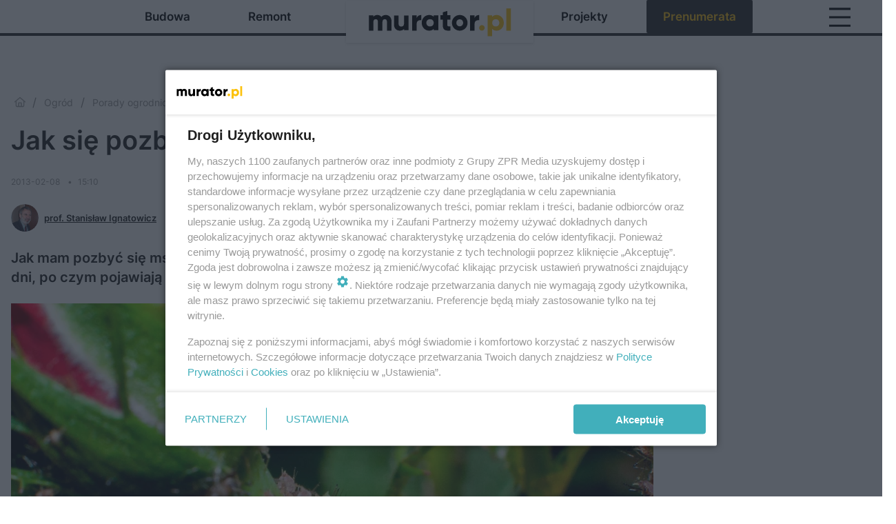

--- FILE ---
content_type: text/html; charset=utf-8
request_url: https://muratordom.pl/ogrod/porady-ogrodnicze/jak-sie-pozbyc-mszyc-aa-hFW6-5K2K-3qAb.html
body_size: 16608
content:

<!DOCTYPE html>
<html lang="pl">
    <head>
        <meta charset="utf-8">
        <meta http-equiv="X-UA-Compatible" content="IE=edge">

                

        <!-- Favicon -->
<link rel="shortcut icon" href="/favicon.ico"/>
<link rel="icon" type="image/x-icon" sizes="96x96" href="/favicon_96x96.ico" />
<link rel="icon" type="image/x-icon" sizes="192x192" href="/favicon_192x192.ico" />

<!-- Apple Touch Icon -->
<link rel="apple-touch-icon" sizes="180x180" href="/apple-touch-icon.png" />
<link rel="apple-touch-icon" sizes="192x192" href="/web-app-manifest-192x192.png" />
<link rel="apple-touch-icon" sizes="512x512" href="/web-app-manifest-512x512.png" />

        
    
<link href="/media/desktop/zpr_layouts_web/css/wide_plugins.css?__1.2812.5" rel="stylesheet" type="text/css" />



        


  <link rel="stylesheet" type="text/css" href="/topboard.css">
  <script src="/media/desktop/zpr_layouts_web/js/topboard.js?__1.2812.5" async></script>



        
        

        <!-- hook_header_css -->
        
            <!-- HTML_CODE -->
<link rel="preload" href="https://smart.idmnet.pl/consent/v3/vendor-list.json" as="fetch" crossorigin="anonymous">
<!-- RENDER_LINK -->


    <link rel="preconnect"  href="https://smart.idmnet.pl/" >

    <link rel="preconnect"  href="https://cdn.galleries.smcloud.net/" >

    <link rel="preconnect"  href="https://cdn.files.smcloud.net/" >

    <link rel="preconnect"  href="https://cdn2.pollster.pl/" >

    <link rel="preconnect"  href="//pagead2.googlesyndication.com/" >

    <link rel="preconnect"  href="//idm.hit.gemius.pl/" >

    <link rel="preconnect"  href="https://architektura.muratorplus.pl/" >

    <link rel="preconnect"  href="https://projekty.muratordom.pl/" >

    <link rel="preconnect"  href="https://miesiecznik.murator.pl/" >



<!-- RENDER_LINK -->


    <link rel="dns-prefetch"  href="https://smart.idmnet.pl/" >

    <link rel="dns-prefetch"  href="https://cdn.galleries.smcloud.net/" >

    <link rel="dns-prefetch"  href="https://cdn.files.smcloud.net/" >

    <link rel="dns-prefetch"  href="https://cdn2.pollster.pl/" >

    <link rel="dns-prefetch"  href="//pagead2.googlesyndication.com/" >

    <link rel="dns-prefetch"  href="//idm.hit.gemius.pl/" >

    <link rel="dns-prefetch"  href="https://architektura.muratorplus.pl/" >

    <link rel="dns-prefetch"  href="https://projekty.muratordom.pl/" >

    <link rel="dns-prefetch"  href="https://miesiecznik.murator.pl/" >



<!-- RENDER_CSS -->


    <link rel="stylesheet" type="text/css" href="/media/muratordom/desktop/css/styleguide_muratordom2025.css?__1.2812.5" >



        
        <!-- /hook_header_css -->

        <!--[if IE]>
        <link rel="stylesheet" type="text/css" href="/media/css/ie.css?__1.2812.5">
        <![endif]-->

        <!-- ticket112510 do przeniesienia w ramach porzadkowania analityki -->
        <script>
    class ViewSourceManager {
        constructor() {
            this.referrerUrl = document.referrer;
            this.currentDomain = window.location.hostname
            this.pageUrl = window.location.href
            this.sourceCookieName = "pageViewSource"
        }

        setCookie() {
            const sourceCookieValue = this.getSourceCookie()
            const mainDomain = this.getMainDomainName()

            if (this.sourceCookieExist(sourceCookieValue)) {
                this.updateCookie(sourceCookieValue, mainDomain)
            } else {
                const source = this.getSource()
                this.createCookie(source, mainDomain)
            }
        }

        getMainDomainName() {
            return this.currentDomain.substring(this.currentDomain.lastIndexOf(".", this.currentDomain.lastIndexOf(".") - 1) + 1);
        }

        getSourceCookie() {
            let sourceCookie = {};
            document.cookie.split(';').forEach(function(el) {
                let [key, value] = el.split('=');
                sourceCookie[key.trim()] = value;
            })
            return sourceCookie[this.sourceCookieName];
        }

        sourceCookieExist(sourceCookieValue) {
            return (typeof sourceCookieValue !== "undefined")
        }

        updateCookie(sourceCookieValue, mainDomain) {
            const reInt = /\d+/;
            let currentCount = null;
            let lastCount = sourceCookieValue.match(reInt);
            currentCount = parseInt(lastCount[0]) > 9 ? 10 : parseInt(lastCount[0]) + 1;
            console.log("lastCount: "+lastCount+"; currentCount: "+currentCount)
            let updatedSourceValue = sourceCookieValue.replace(lastCount, currentCount)
            document.cookie = `${this.sourceCookieName}=${updatedSourceValue};domain=${mainDomain};path=/`;
        }

        // order must be maintained
        getSource() {
            if (this.pageUrl.includes("utm_medium=push")) {
                return "push"
            }
            if (this.pageUrl.includes("utm_source=facebook") || this.pageUrl.includes("utm_medium=paidsocial")) {
                return "paid_facebook"
            }
            if (this.isDirect()) {
                return "direct"
            }
            if (this.referrerUrl.includes("quicksearchbox") || this.referrerUrl.includes("googleapis")) {
                return "google_discover"
            }
            if (this.referrerUrl.includes("www.google.")) {
                return "google_search"
            }
            if (this.referrerUrl.includes(".facebook.com")) {
                return "facebook"
            }
            return "other"
        }

        isDirect() {
            return (this.pageUrl === `https://www.${this.currentDomain}/` && (this.referrerUrl.includes("//www.google")) || this.referrerUrl === "")
        }

        createCookie(source, mainDomain) {
            document.cookie = `${this.sourceCookieName}=${source}_1;domain=${mainDomain};path=/`;
        }
    }

    const viewSourceManagerInstance = new ViewSourceManager()
    viewSourceManagerInstance.setCookie()
</script>

        <script>
var dataLayer = typeof dataLayer === "undefined" ? [] : dataLayer;
dataLayer.forEach((element, index) => {
    if ("objectId" in element || "objectType" in element) {
      delete dataLayer[index];
    }
  });
</script>
        <!-- hook_header_meta -->
        
            <!-- META_TITLE -->
<title>Jak się pozbyć mszyc? [Porada eksperta] - murator.pl</title>
<!-- META -->
<meta name="description" content="Jak mam pozbyć się mszyc? Kupiłam preparat Owadum - stosuję go, mszyce znikają na kilka dni, po czym pojawiają się znowu i jest ich więcej, zwłaszcza na różach....">

<!-- OPENGRAPH -->

    
        
            <link rel="preload" as="image" href="//cdn.galleries.smcloud.net/t/galleries/gf-WDNp-ro1H-W2bX_mszyce-na-rozach-jak-je-zwalczac-994x828.webp" fetchpriority="high" />
        
    

<meta name="twitter:card" content="summary"/>
<meta property="og:title" content="Jak się pozbyć mszyc? [Porada eksperta]" />
<meta property="og:url" content="https://muratordom.pl/ogrod/porady-ogrodnicze/jak-sie-pozbyc-mszyc-aa-hFW6-5K2K-3qAb.html" />
<meta property="og:type" content="Article" />

<meta property="og:image" content="https://cdn.galleries.smcloud.net/t/galleries/gf-94va-sUUV-ByYx_mszyce-na-rozach-jak-je-zwalczac-1920x1080-nocrop.jpg" />
<meta name="twitter:image" content="https://cdn.galleries.smcloud.net/t/galleries/gf-94va-sUUV-ByYx_mszyce-na-rozach-jak-je-zwalczac-1920x1080-nocrop.jpg" />

<meta property="og:description" content="Jak mam pozbyć się mszyc? Kupiłam preparat Owadum - stosuję go, mszyce znikają na kilka dni, po czym pojawiają się znowu i jest ich więcej, zwłaszcza na różach...." />
<meta name="robots" content="max-image-preview:large">
<script>
    
    var dataLayer = typeof dataLayer === "undefined" ? [] : dataLayer;
    dataLayer.push(
        {"objectId": "aa-hFW6-5K2K-3qAb", "objectType": "article", "title": "Jak si\u0119 pozby\u0107 mszyc? [Porada eksperta]", "author": "prof. Stanis\u0142aw Ignatowicz", "authorId": "at-hnYA-j7rf-8WdT", "pubdate": "2013-02-08T15:10+01:00", "createdDate": "2009-06-02T12:07+02:00", "editDate": "2024-07-11T11:28+02:00", "blockVideoOn": false, "blockGalleryOn": false, "blockQuizOn": false, "customOption": "", "zprShopping": false, "publish": true, "adult": false, "container": "pa-HQcn-vqrj-MNvA", "articleTemplate": "Domy\u015blny", "articleTags": "Stanis\u0142aw Ignatowicz", "articleBlockCount": 1, "feedCount": 2, "articleSponsor": "", "sponsorType": "Brak", "openingComponent": "zdj\u0119cia", "articleOriginalObjectId": "aa-hFW6-5K2K-3qAb", "articleContainerAdd": "", "articleSpecialMark": "", "articleBlocks": "Ekspert", "hideLeadObject": false, "textStatus": "ozo"}
    )
    
</script>
<!-- Marfeel Meta Tags -->

<meta property="mrf:tags" content="TextStatus:ozo" />
<script>
    
</script>
<script>
var dataLayer = typeof dataLayer === "undefined" ? [] : dataLayer;

dataLayer.forEach((element, index) => {
    if ("adblockStatus" in element || "section" in element) {
      delete dataLayer[index];
    }
  });

dataLayer.push({
    adblockStatus: typeof idmNetAdblockStatus === "undefined" ? "off" : "on",
    url: window.location.href,
})

dataLayer.push(
    {"domain": "muratordom.pl", "dynamic": false, "adsOffStatus": false, "isPaid": false, "section": "muratordom_porady-ogrodnicze,muratordom_ogrod,muratordom", "pageType": "article"}
)

const sourceValForPrism = typeof viewSourceManagerInstance !== "undefined" ? viewSourceManagerInstance.getSourceCookie() : null;
if (sourceValForPrism) {
  dataLayer.push({sourcePrism:sourceValForPrism});
}

</script>
        
        <!-- /hook_header_meta -->

        


        
<script>
  window._taboola_notifications = window._taboola_notifications || [];
  window._taboola_notifications.push({ swPath: '/tb_sw.js' });
</script>
<script async src="https://cdn.taboola.com/webpush/publishers/1968560/taboola-push-sdk.js"></script>


        
<!-- Google Tag Manager -->
<script>(function(w,d,s,l,i){w[l]=w[l]||[];w[l].push({'gtm.start':
new Date().getTime(),event:'gtm.js'});var f=d.getElementsByTagName(s)[0],
j=d.createElement(s),dl=l!='dataLayer'?'&l='+l:'';j.async=true;j.src=
'https://www.googletagmanager.com/gtm.js?id='+i+dl;f.parentNode.insertBefore(j,f);
})(window,document,'script','dataLayer','GTM-KWNDTHN');</script>
<!-- End Google Tag Manager -->
<script>
function ads_slot_responded(){
	dataLayer.push({event: "slot_response_received_event"})
}

function ads_slot_requested(){
	dataLayer.push({event: "slot_requested_event"})
}

function addEventListenerOnce(event, fn) {
var func = function () {
	googletag.pubads().removeEventListener(event, func);
	fn();
};
googletag.pubads().addEventListener(event, func);
}
	window.googletag = window.googletag || {cmd: []};
	googletag.cmd.push(function() {
    dataLayer.push({event: "gam_library_loaded"})
	addEventListenerOnce("slotRequested", ads_slot_requested)
	addEventListenerOnce("slotResponseReceived", ads_slot_responded)
	})
</script>



        
        
            <!-- Facebook Pixel Code -->
<script>
    !function(f,b,e,v,n,t,s)
    {if(f.fbq)return;n=f.fbq=function(){n.callMethod?
    n.callMethod.apply(n,arguments):n.queue.push(arguments)};
    if(!f._fbq)f._fbq=n;n.push=n;n.loaded=!0;n.version="2.0";
    n.queue=[];t=b.createElement(e);t.async=!0;
    t.src=v;s=b.getElementsByTagName(e)[0];
    s.parentNode.insertBefore(t,s)}(window, document,"script",
    "https://connect.facebook.net/en_US/fbevents.js");
    fbq("init", "587907341382093");
    fbq("track", "PageView");
</script>
<noscript>
    <img height="1" width="1" style="display:none"
        src="https://www.facebook.com/tr?id=587907341382093&amp;ev=PageView&amp;noscript=1"/>
</noscript>
<!-- End Facebook Pixel Code -->
        

        <!-- hook_header -->
        
            <!-- CMP -->

<script>
/*******TCF 2.0******************/
window.sas_idmnet = window.sas_idmnet || {};
window.sas_idmnet.cmd = window.sas_idmnet.cmd || [];

// Wywołanie okna z konsoli  window.__tcfapi("displayCmpModal", 2, () => {});   do wykorzystania  np. pod przyciski  na stronie  w polityce cookie.

if (!sas_idmnet.tcf2){
  sas_idmnet.tcf2 = 1;

  window.cmpConfig = {
    worker: {
      cmpID: 225,
      iabVendorUrl: "https://smart.idmnet.pl/consent/",
      googleVendorUrl: "https://smart.idmnet.pl/consent/google-vendors.json",
      locale: "pl",
    },
    ui: {
      logoUrl: "https://muratordom.pl/media/muratordom/desktop/images/logo-muratordom.svg",
      consentText: "https://smart.idmnet.pl/consent/consent-grupazpr.json",
      theme: {
        textColor: "#000",
        secondaryTextColor: "#999",
        primaryColor: "#41afbb",
      },
    },
  };
  /*********************/
  "use strict";!function(){var e=function(){var e,t="__tcfapiLocator",a=[],r=window;for(;r;){try{if(r.frames[t]){e=r;break}}catch(e){}if(r===window.top)break;r=r.parent}e||(!function e(){var a=r.document,n=!!r.frames[t];if(!n)if(a.body){var s=a.createElement("iframe");s.style.cssText="display:none",s.name=t,s.id="iframe",a.body.appendChild(s)}else setTimeout(e,5);return!n}(),r.__tcfapi=function(){for(var e,t=arguments.length,r=new Array(t),n=0;n<t;n++)r[n]=arguments[n];if(!r.length)return a;if("setGdprApplies"===r[0])r.length>3&&2===parseInt(r[1],10)&&"boolean"==typeof r[3]&&(e=r[3],"function"==typeof r[2]&&r[2]("set",!0));else if("ping"===r[0]){var s={gdprApplies:e,cmpLoaded:!1,cmpStatus:"stub"};"function"==typeof r[2]&&r[2](s)}else a.push(r)},r.addEventListener("message",function(e){var t="string"==typeof e.data,a={};try{a=t?JSON.parse(e.data):e.data}catch(e){}var r=a.__tcfapiCall;r&&window.__tcfapi(r.command,r.version,function(a,n){var s={__tcfapiReturn:{returnValue:a,success:n,callId:r.callId}};t&&(s=JSON.stringify(s)),e&&e.source&&e.source.postMessage&&e.source.postMessage(s,"*")},r.parameter)},!1))};"undefined"!=typeof module?module.exports=e:e()}();
  /*********************/
}
</script>
<script type = "text/javascript" src="https://smart.idmnet.pl/consent/cmp-widget-latest.js" charset="UTF-8" async fetchpriority="high"> </script>
<!-- ADS_HEAD -->

    <!-- SmartAdServer -->





<!-- SmartAdServer -->
 <!-- Wyłączenie ładowania zewnętrznych rzeczy -->
<script>
  var sas_idmnet = sas_idmnet || {}; sas_idmnet.cmd = sas_idmnet.cmd || [];
  var sas = sas || {}; sas.cmd = sas.cmd || [];
  var NzpPyBmOTGuZ = NzpPyBmOTGuZ || false;
</script>


<script id="gptScript" async src="https://securepubads.g.doubleclick.net/tag/js/gpt.js"></script>





  <script type="text/javascript" src="//smart.idmnet.pl/56721/smartConfig_428151.js" async fetchpriority="high"></script>



<script type="text/javascript" src="//cdn2.pollster.pl/nw.js" async></script>

  <script type="text/javascript" src="//smart.idmnet.pl/prebidBoilerplate.js" async fetchpriority="high"></script>

<!-- /SmartAdServer -->
  
  <script type="text/javascript">
    var wbtg_value = 'cat=ogrod;subc=porady-ogrodnicze;art=aa-hFW6-5K2K-3qAb';
    const sourceValForGAM = typeof viewSourceManagerInstance !== "undefined" ? viewSourceManagerInstance.getSourceCookie() : null;
    wbtg_value = sourceValForGAM ? `${wbtg_value};source=${sourceValForGAM}` : wbtg_value;
  </script>
  



    <!-- InStream -->








    <!-- InVideoGam -->


    <!-- ToWideo -->

<!-- end ToWideo -->


    <!-- FloorAd -->


    <!-- InAudio -->








    <!-- InAudioStreamGam -->

<link rel="stylesheet" type="text/css" href="/media/desktop/zpr_ads_web/css/videojs.ima.turbo.css?__1.2812.5">




<!-- CANONICAL -->

<link rel="canonical" href="https://muratordom.pl/ogrod/porady-ogrodnicze/jak-sie-pozbyc-mszyc-aa-hFW6-5K2K-3qAb.html" />

<!-- HTML_CODE -->
<script type="text/javascript">!(function(q,_name){q[_name]=q[_name]||function k(){(k.q=k.q||[]).push(arguments)},q[_name].v=q[_name].v||2,q[_name].s="1";!(function(q,k,F,H){function m(F,H){try{m=q.localStorage,(F=JSON.parse(m[decodeURI(decodeURI("%256%37%65%74%25%349t%2565%6d"))]("_aQS02ODNGMDBCMDBBNzMzMDRFODdEMDZDN0YtMw")).lgk||[])&&(H=q[k].pubads())&&F.forEach((function(q){q&&q[0]&&H.setTargeting(q[0],q[1]||"")}))}catch(N){}var m}try{(H=q[k]=q[k]||{}).cmd=H.cmd||[],typeof H.pubads===F?m():typeof H.cmd.unshift===F?H.cmd.unshift(m):H.cmd.push(m)}catch(N){}})(window,decodeURI(decodeURI("%67oo%67l%65t%61%25%36%37")),"function");;})(window,decodeURI(decodeURI("a%64%6d%25%369%72%25%361l")));!(function(q,k,F,H){F=q.createElement(k),q=q.getElementsByTagName(k)[0],F.async=1,F.src="https://urbanlaurel.com/assets/js/k3msjrqhm8yg-prod.js",(H=0)&&H(F),q.parentNode.insertBefore(F,q)})(document,"script");</script>
        
        <!-- /hook_header -->
        <!-- hook_header_extended -->
        
            <script {&#x27;container_id&#x27;: &#x27;taboola-below-article-thumbnails&#x27;, &#x27;container_type&#x27;: &#x27;article&#x27;, &#x27;placement_name&#x27;: &#x27;Below Article Thumbnails&#x27;, &#x27;publisher_id&#x27;: &#x27;timezpr-muratordom&#x27;} type="text/javascript">
    window._taboola = window._taboola || [];
    _taboola.push({article:'auto'});
    !function (e, f, u, i) {
      if (!document.getElementById(i)){
        e.async = 1;
        e.src = u;
        e.id = i;
        f.parentNode.insertBefore(e, f);
      }
    }(document.createElement('script'),
    document.getElementsByTagName('script')[0],
    '//cdn.taboola.com/libtrc/timezpr-muratordom/loader.js',
    'tb_loader_script');
    if(window.performance && typeof window.performance.mark == 'function')
      {window.performance.mark('tbl_ic');}
</script>

        
        <!-- /hook_header_extended -->

        

        <!-- marfeel-static -->
<script type="text/javascript">
!function(){"use strict";function e(e){var t=!(arguments.length>1&&void 0!==arguments[1])||arguments[1],c=document.createElement("script");c.src=e,t?c.type="module":(c.async=!0,c.type="text/javascript",c.setAttribute("nomodule",""));var n=document.getElementsByTagName("script")[0];n.parentNode.insertBefore(c,n)}!function(t,c){!function(t,c,n){var a,o,r;n.accountId=c,null!==(a=t.marfeel)&&void 0!==a||(t.marfeel={}),null!==(o=(r=t.marfeel).cmd)&&void 0!==o||(r.cmd=[]),t.marfeel.config=n;var i="https://sdk.mrf.io/statics";e("".concat(i,"/marfeel-sdk.js?id=").concat(c),!0),e("".concat(i,"/marfeel-sdk.es5.js?id=").concat(c),!1)}(t,c,arguments.length>2&&void 0!==arguments[2]?arguments[2]:{})}(window,2716,{} /* Config */)}();
const isMarfeelInitialized = true;
</script>


        <!-- no-3411 -->
    </head>

    <body class="article-layout wide ">
        
<!-- Google Tag Manager (noscript) -->
<noscript><iframe src="https://www.googletagmanager.com/ns.html?id=GTM-KWNDTHN"
height="0" width="0" style="display:none;visibility:hidden"></iframe></noscript>
<!-- End Google Tag Manager (noscript) -->



        <div class="dummy_header" style="display: none;"></div>

        
            <div id='hook_body_start'><!-- ADS adblock -->

</div>
        

        <!-- stylebook topboard -->
        <section>
            <div class="zpr_box_topboard muratordom-pl_topboard" id="hook_box_topboard">
                <!-- hook_box_topboard -->
                
                    <!-- ADS top_0 -->

    <!-- SmartAdServer -->











<div id="top_0" class="zpr_top_0">
    
        <script type="text/javascript">
        try {
            sas_idmnet.cmd.push(function(){ sas_idmnet.release("top_0"); });
        } catch (ReferenceError) {console.log('Reklamy są wyłączone.');}
        </script>
    
</div>




<!-- ADS m_top_0 -->


                
                <!-- /hook_box_topboard -->
            </div>
        </section>
        <!--- / stylebook topboard -->

        <!-- gl_plugin header -->
        <header class="gl_plugin header">
            <!-- hook_top -->
            
                <div id='hook_top'>



<div class="header-bar-wrapper">
    <div class="header-bar">
        
        <div class="header-bar__logo">
        <a href="/" >
            <img rel="preload" src="/media/muratordom/desktop/images/muratordom-logo2025.svg" alt="Murator"
             width="353" 
             height="76" 
            >
        </a>
        </div>
        
        
        <div class="bottom-tap-bar">
            <div class="bottom-tap-bar-wrapper">
                
                <a href="https://muratordom.pl/budowa/" title="Budowa"  >
                    <div class="bottom-tap-bar-item construction">
                        <div class="bottom-tap-bar-item__icon">
                            <img width="34" height="34" src="/media/muratordom/desktop/images/tapbar-trowel-bricks.svg" alt="Budowa">
                        </div>
                        <div class="bottom-tap-bar-item__text">
                            <span>Budowa</span>
                        </div>
                    </div>
                </a>
                
                <a href="https://muratordom.pl/remont-domu/" title="Remont"  >
                    <div class="bottom-tap-bar-item renovation">
                        <div class="bottom-tap-bar-item__icon">
                            <img width="34" height="34" src="/media/muratordom/desktop/images/tapbar-paint-roller.svg" alt="Remont">
                        </div>
                        <div class="bottom-tap-bar-item__text">
                            <span>Remont</span>
                        </div>
                    </div>
                </a>
                
                <a href="https://projekty.muratordom.pl" title="Projekty"  >
                    <div class="bottom-tap-bar-item interiors">
                        <div class="bottom-tap-bar-item__icon">
                            <img width="34" height="34" src="/media/muratordom/desktop/images/home.svg" alt="Projekty">
                        </div>
                        <div class="bottom-tap-bar-item__text">
                            <span>Projekty</span>
                        </div>
                    </div>
                </a>
                
                <a href="https://prenumerata.murator.pl/online-druk/" title="Prenumerata"  >
                    <div class="bottom-tap-bar-item prenumerata">
                        <div class="bottom-tap-bar-item__icon">
                            <img width="34" height="34" src="/media/muratordom/desktop/images/tapbar-shopping-cart.svg" alt="Prenumerata">
                        </div>
                        <div class="bottom-tap-bar-item__text">
                            <span>Prenumerata</span>
                        </div>
                    </div>
                </a>
                
                <div class="bottom-tap-bar-item dots">
                    <div class="bottom-tap-bar-item__dots">
                        ...
                    </div>
                </div>
            </div>
        </div>
        
    </div>
</div>
<div class="bottom-tap-menu hide">
    <ul>
    
        <li>
            <a href="https://muratordom.pl/grupa-murator/" >Grupa Murator</a>
            
        </li>
    
        <li>
            <a href="https://poradniki.murator.pl/" >Poradniki</a>
            
        </li>
    
        <li>
            <a href="https://muratordom.pl/ludzie-i-firmy/" >Ludzie i firmy</a>
            
        </li>
    
        <li>
            <a href="https://muratordom.pl/przed-budowa/" >Przed budową</a>
            
            <ul class="subnav cat-przed-budowa">
            
                
                    <li>
                        <a href="https://muratordom.pl/przed-budowa/dzialka/">Działka</a>
                    </li>
                
            
                
                    <li>
                        <a href="https://muratordom.pl/przed-budowa/wybor-projektu/">Wybór projektu</a>
                    </li>
                
            
                
                    <li>
                        <a href="https://muratordom.pl/przed-budowa/organizacja-budowy/">Organizacja budowy</a>
                    </li>
                
            
                
                    <li>
                        <a href="https://muratordom.pl/przed-budowa/z-doswiadczen-budujacych/">Z doświadczeń budujących</a>
                    </li>
                
            
                
                    <li>
                        <a href="https://muratordom.pl/przed-budowa/prezentacje-domow/">Prezentacje domów</a>
                    </li>
                
            
            </ul>
        
        </li>
    
        <li>
            <a href="https://muratordom.pl/budowa/" >Budowa</a>
            
            <ul class="subnav cat-budowa">
            
                
                    <li>
                        <a href="https://muratordom.pl/budowa/fundamenty/">Fundamenty</a>
                    </li>
                
            
                
                    <li>
                        <a href="https://muratordom.pl/budowa/piwnica/">Piwnica</a>
                    </li>
                
            
                
                    <li>
                        <a href="https://muratordom.pl/budowa/sciany-murowane/">Ściany murowane</a>
                    </li>
                
            
                
                    <li>
                        <a href="https://muratordom.pl/budowa/kominy/">Kominy</a>
                    </li>
                
            
                
                    <li>
                        <a href="https://muratordom.pl/budowa/stropy-balkony-schody/">Stropy, balkony, schody</a>
                    </li>
                
            
                
                    <li>
                        <a href="https://muratordom.pl/budowa/dach/">Dach</a>
                    </li>
                
            
                
                    <li>
                        <a href="https://muratordom.pl/budowa/okna/">Okna</a>
                    </li>
                
            
                
                    <li>
                        <a href="https://muratordom.pl/budowa/drzwi/">Drzwi</a>
                    </li>
                
            
                
                    <li>
                        <a href="https://muratordom.pl/budowa/garaz/">Garaż</a>
                    </li>
                
            
                
                    <li>
                        <a href="https://muratordom.pl/budowa/dom-energooszczedny/">Dom energooszczędny</a>
                    </li>
                
            
                
                    <li>
                        <a href="https://muratordom.pl/budowa/domy-drewniane/">Domy drewniane</a>
                    </li>
                
            
                
                    <li>
                        <a href="https://muratordom.pl/budowa/inne-technologie-budowlane/">Inne technologie budowlane</a>
                    </li>
                
            
                
                    <li>
                        <a href="https://muratordom.pl/budowa/elewacja/">Elewacja</a>
                    </li>
                
            
            </ul>
        
        </li>
    
        <li>
            <a href="https://muratordom.pl/instalacje/" >Instalacje</a>
            
            <ul class="subnav cat-instalacje">
            
                
                    <li>
                        <a href="https://muratordom.pl/instalacje/ogrzewanie-domu/">Ogrzewanie domu</a>
                    </li>
                
            
                
                    <li>
                        <a href="https://muratordom.pl/instalacje/ogrzewanie-paliwami-stalymi/">Ogrzewanie paliwami stałymi</a>
                    </li>
                
            
                
                    <li>
                        <a href="https://muratordom.pl/instalacje/ogrzewanie-gazowe/">Ogrzewanie gazowe</a>
                    </li>
                
            
                
                    <li>
                        <a href="https://muratordom.pl/instalacje/ogrzewanie-elektryczne/">Ogrzewanie elektryczne</a>
                    </li>
                
            
                
                    <li>
                        <a href="https://muratordom.pl/instalacje/ogrzewanie-olejowe/">Ogrzewanie olejowe</a>
                    </li>
                
            
                
                    <li>
                        <a href="https://muratordom.pl/instalacje/ogrzewanie-podlogowe/">Ogrzewanie podłogowe</a>
                    </li>
                
            
                
                    <li>
                        <a href="https://muratordom.pl/instalacje/kominki/">Kominki</a>
                    </li>
                
            
                
                    <li>
                        <a href="https://muratordom.pl/instalacje/kolektory-sloneczne/">Kolektory słoneczne</a>
                    </li>
                
            
                
                    <li>
                        <a href="https://muratordom.pl/instalacje/pompy-ciepla/">Pompy ciepła</a>
                    </li>
                
            
                
                    <li>
                        <a href="https://muratordom.pl/instalacje/fotowoltaika/">Fotowoltaika</a>
                    </li>
                
            
                
                    <li>
                        <a href="https://muratordom.pl/instalacje/instalacja-grzewcza/">Instalacja grzewcza</a>
                    </li>
                
            
                
                    <li>
                        <a href="https://muratordom.pl/instalacje/instalacja-elektryczna/">Instalacja elektryczna</a>
                    </li>
                
            
                
                    <li>
                        <a href="https://muratordom.pl/instalacje/wentylacja-i-klimatyzacja/">Wentylacja i klimatyzacja</a>
                    </li>
                
            
                
                    <li>
                        <a href="https://muratordom.pl/instalacje/instalacja-wodna/">Instalacja wodna</a>
                    </li>
                
            
                
                    <li>
                        <a href="https://muratordom.pl/instalacje/instalacja-kanalizacyjna/">Instalacja kanalizacyjna</a>
                    </li>
                
            
                
                    <li>
                        <a href="https://muratordom.pl/instalacje/inteligentny-dom/">Inteligentny dom</a>
                    </li>
                
            
                
                    <li>
                        <a href="https://muratordom.pl/instalacje/inne-instalacje/">Inne instalacje</a>
                    </li>
                
            
                
                    <li>
                        <a href="https://muratordom.pl/instalacje/przylacza/">Przyłącza</a>
                    </li>
                
            
            </ul>
        
        </li>
    
        <li>
            <a href="https://muratordom.pl/remont-domu/" >Remont</a>
            
            <ul class="subnav cat-remont">
            
                
                    <li>
                        <a href="https://muratordom.pl/remont-domu/termomodernizacja/">Termomodernizacja</a>
                    </li>
                
            
                
                    <li>
                        <a href="https://muratordom.pl/remont-domu/remonty-dachu/">Remonty dachu</a>
                    </li>
                
            
                
                    <li>
                        <a href="https://muratordom.pl/remont-domu/remonty-elewacji/">Remonty elewacji</a>
                    </li>
                
            
                
                    <li>
                        <a href="https://muratordom.pl/remont-domu/remonty-instalacji/">Remonty instalacji</a>
                    </li>
                
            
                
                    <li>
                        <a href="https://muratordom.pl/remont-domu/problemy-z-wilgocia-i-zagrzybieniem/">Problemy z wilgocią i zagrzybieniem</a>
                    </li>
                
            
                
                    <li>
                        <a href="https://muratordom.pl/remont-domu/odnawianie-wnetrz/">Odnawianie wnętrz</a>
                    </li>
                
            
                
                    <li>
                        <a href="https://muratordom.pl/remont-domu/sprzet-i-narzedzia/">Sprzęt i narzędzia</a>
                    </li>
                
            
                
                    <li>
                        <a href="https://muratordom.pl/remont-domu/eksploatacja-domu/">Eksploatacja domu</a>
                    </li>
                
            
                
                    <li>
                        <a href="https://muratordom.pl/remont-domu/przebudowa/">Przebudowa</a>
                    </li>
                
            
            </ul>
        
        </li>
    
        <li>
            <a href="https://muratordom.pl/wnetrza/" >Wnętrza</a>
            
            <ul class="subnav cat-wnetrza">
            
                
                    <li>
                        <a href="https://muratordom.pl/wnetrza/projekty-i-aranzacje/">Projekty i aranżacje</a>
                    </li>
                
            
                
                    <li>
                        <a href="https://muratordom.pl/wnetrza/prace-wykonczeniowe/">Prace wykończeniowe</a>
                    </li>
                
            
                
                    <li>
                        <a href="https://muratordom.pl/wnetrza/dekoracje/">Dekoracje</a>
                    </li>
                
            
                
                    <li>
                        <a href="https://muratordom.pl/wnetrza/salon/">Salon</a>
                    </li>
                
            
                
                    <li>
                        <a href="https://muratordom.pl/wnetrza/kuchnia/">Kuchnia</a>
                    </li>
                
            
                
                    <li>
                        <a href="https://muratordom.pl/wnetrza/lazienka/">Łazienka</a>
                    </li>
                
            
                
                    <li>
                        <a href="https://muratordom.pl/wnetrza/sypialnia/">Sypialnia</a>
                    </li>
                
            
                
                    <li>
                        <a href="https://muratordom.pl/wnetrza/pokoj-dzieciecy/">Pokój dziecięcy</a>
                    </li>
                
            
                
                    <li>
                        <a href="https://muratordom.pl/wnetrza/inne-pomieszczenia/">Inne pomieszczenia</a>
                    </li>
                
            
                
                    <li>
                        <a href="https://muratordom.pl/wnetrza/poddasze/">Poddasze</a>
                    </li>
                
            
            </ul>
        
        </li>
    
        <li>
            <a href="https://muratordom.pl/ogrod/" >Ogród</a>
            
            <ul class="subnav cat-ogrod">
            
                
                    <li>
                        <a href="https://muratordom.pl/ogrod/aranzacja-ogrodu/">Aranżacja ogrodu</a>
                    </li>
                
            
                
                    <li>
                        <a href="https://muratordom.pl/ogrod/nawierzchnie/">Nawierzchnie</a>
                    </li>
                
            
                
                    <li>
                        <a href="https://muratordom.pl/ogrod/ogrodzenia/">Ogrodzenia</a>
                    </li>
                
            
                
                    <li>
                        <a href="https://muratordom.pl/ogrod/wiaty-i-altany/">Wiaty i altany</a>
                    </li>
                
            
                
                    <li>
                        <a href="https://muratordom.pl/ogrod/ogrody-zimowe/">Ogrody zimowe</a>
                    </li>
                
            
                
                    <li>
                        <a href="https://muratordom.pl/ogrod/rosliny/">Rośliny</a>
                    </li>
                
            
                
                    <li>
                        <a href="https://muratordom.pl/ogrod/narzedzia-ogrodnicze/">Narzędzia ogrodnicze</a>
                    </li>
                
            
                
                    <li>
                        <a href="https://muratordom.pl/ogrod/pielegnacja-roslin/">Pielęgnacja roślin</a>
                    </li>
                
            
                
                    <li>
                        <a href="https://muratordom.pl/ogrod/eko-ogrod/">Eko ogród</a>
                    </li>
                
            
                
                    <li>
                        <a href="https://muratordom.pl/ogrod/tarasy/">Tarasy</a>
                    </li>
                
            
                
                    <li>
                        <a href="https://muratordom.pl/ogrod/wyposazenie-ogrodu/">Wyposażenie ogrodu</a>
                    </li>
                
            
                
                    <li>
                        <a href="https://muratordom.pl/ogrod/porady-ogrodnicze/">Porady ogrodnicze</a>
                    </li>
                
            
            </ul>
        
        </li>
    
        <li>
            <a href="https://muratordom.pl/prawo/" >Prawo</a>
            
            <ul class="subnav cat-prawo">
            
                
                    <li>
                        <a href="https://muratordom.pl/prawo/formalnosci-budowlane/">Formalności budowlane</a>
                    </li>
                
            
                
                    <li>
                        <a href="https://muratordom.pl/prawo/finanse/">Finanse</a>
                    </li>
                
            
                
                    <li>
                        <a href="https://muratordom.pl/prawo/porady-prawne/">Porady prawne</a>
                    </li>
                
            
            </ul>
        
        </li>
    
        <li>
            <a href="https://forum.muratordom.pl" >Forum</a>
            
        </li>
    
        <li>
            <a href="https://miesiecznik.murator.pl/#utm_source=muratordom.pl&amp;utm_medium=link%20w%20menu&amp;utm_campaign=Murator%20Cyfrowy%20w%20menu%20Muratordom" >Miesięcznik</a>
            
        </li>
    
        <li>
            <a href="https://projekty.muratordom.pl/?utm_campaign=wspolpraca&amp;utm_source=murator.pl&amp;utm_medium=link_menu" >Projekty</a>
            
        </li>
    
        <li>
            <a href="/murator-remontuje/" >Murator Remontuje</a>
            
        </li>
    
        <li>
            <a href="/murator-ogroduje/" >Murator Ogroduje</a>
            
        </li>
    
    </ul>
</div></div>
            
            <!-- /hook_top -->
        </header>

        <section class="main__section">
            <!-- zpr_screening -->
            <div class="zpr_screening">
                <section>
                    <!-- zpr_combo -->
                    <div class="zpr_combo">
                        
                        <!-- zpr_top1 -->
                        <div class="zpr_box_top1" id="hook_box_top1">
                            <!-- hook_box_top1 -->
                            
                               <!-- ADS top_1 -->

    <!-- SmartAdServer -->











<div id="top_1" class="zpr_top_1">
    
        <script type="text/javascript">
        try {
            sas_idmnet.cmd.push(function(){ sas_idmnet.release("top_1"); });
        } catch (ReferenceError) {console.log('Reklamy są wyłączone.');}
        </script>
    
</div>





                            
                            <!-- /hook_box_top1 -->
                        </div>
                        <!-- /zpr_top1 -->
                        

                        <!-- zpr_sky -->
                        <div class="zpr_skyscrapper">
                            <div class="zpr_box_sky" id="hook_box_sky">
                                <!-- hook_box_sky -->
                                
                                    
                                
                                <!-- /hook_box_sky -->
                            </div>
                         </div>
                        <!-- /zpr_sky -->
                    </div>
                    <!-- /zpr_combo -->
                </section>

                <section>
                    <!-- gl_wrapper -->
                    <div class="gl_wrapper">

                        

                        <!-- hook_pre_content -->
                        
                            
                        
                        <!-- /hook_pre_content -->

                        
                        <!-- row -->
                        <div class="row">
                            <!-- col-8 -->
                            <div class="col col-8">
                                <div class="main-content">
                                    <!-- hook_content -->
                                    
                                        <div id='hook_content'><!-- BREADCRUMB_V2 -->
<section>
    <nav class="row">
        <ol class="breadcrumb_v2">
            <li class="breadcrumb_v2-item"><a href="/">Murator.pl</a></li>
            
                
                    <li class="breadcrumb_v2-item"><a href="/ogrod/">Ogród</a></li>
                
            
                
                    <li class="breadcrumb_v2-item"><a href="/ogrod/porady-ogrodnicze/">Porady ogrodnicze</a></li>
                
            
                
                    <li class="breadcrumb_v2-item">Jak się pozbyć mszyc? [Porada eksperta]</li>
                
            
        </ol>
    </nav>
</section>
<script type="application/ld+json">
    {
        "@context": "https://schema.org",
        "@type": "BreadcrumbList",
        "itemListElement": [
        
            {"@type": "ListItem",
                "position": 1,
                "name": "Murator.pl",
                "item": "https://muratordom.pl/"
            },
        
        
            {"@type": "ListItem",
             "position": 2,
             "name": "Ogród",
             "item": "https://muratordom.pl/ogrod/"
            },
        
            {"@type": "ListItem",
             "position": 3,
             "name": "Porady ogrodnicze",
             "item": "https://muratordom.pl/ogrod/porady-ogrodnicze/"
            },
        
            {"@type": "ListItem",
             "position": 4,
             "name": "Jak się pozbyć mszyc? [Porada eksperta]",
             "item": "https://muratordom.pl/ogrod/porady-ogrodnicze/jak-sie-pozbyc-mszyc-aa-hFW6-5K2K-3qAb.html"
            }
        
        ]
    }
</script>

<!-- RICH_SNIPPET -->

<script type="application/ld+json">
{
    "@context": "http://schema.org",
    "headline": "Jak się pozbyć mszyc? [Porada eksperta]",
    "image": {
        "@type": "ImageObject",
        "url": "//cdn.galleries.smcloud.net/t/galleries/gf-94va-sUUV-ByYx_mszyce-na-rozach-jak-je-zwalczac-1920x1080-nocrop.jpg",
        "width": 1920,
        "height": 1275
    },
    "author": [
        {"@type": "Person", "name": "prof. Stanisław Ignatowicz", "url": "//muratordom.pl/autor/prof-stanislaw-ignatowicz-at-hnYA-j7rf-8WdT/"}
    ],
    "datePublished": "2013-02-08T15:10:23+01:00",
    "dateModified": "2024-07-11T11:28:25+02:00",
    "publisher": {
        "@type": "Organization",
        "name": "Murator.pl",
        "logo": {
            "@type": "ImageObject",
            "url": "https://muratordom.pl/media/muratordom/desktop/images/logo-muratordom.svg?c",
            "height": "52",
            "width": "262"
        }
    },
    "description": "Jak mam pozbyć się mszyc? Kupiłam preparat Owadum - stosuję go, mszyce znikają na kilka dni, po czym pojawiają się znowu i jest ich więcej, zwłaszcza na różach. Proszę o radę.",
    "mainEntityOfPage": "https://muratordom.pl/ogrod/porady-ogrodnicze/jak-sie-pozbyc-mszyc-aa-hFW6-5K2K-3qAb.html",
    "sameAs": [
        
        "https://pl.wikipedia.org/wiki/Murator",
        
        "https://www.facebook.com/magazyn.murator/"
        
    ],
    
    
    
    
    
    
    
    "about": [
        {"@type": "Thing", "name": "Stanisław Ignatowicz"}
    ],
    "@type": "Article"
}
</script>
<!-- WIDE_ARTICLE_VIEW_LEAD_FIRST -->









<!--lewa kolumna-->
<div class="gl_plugin article">
    <article article_uid="aa-hFW6-5K2K-3qAb" page_uid="pa-HQcn-vqrj-MNvA" class=" article__wide" data-video-position="20" data-dynamic="False" exclude_zpr_shopping="False">

       
       

       

    <!--tytul-->
    <div class="title">
        <h1>Jak się pozbyć mszyc? [Porada eksperta]</h1>
    </div>
    <!--/tytul-->

    <!--social+autor-->
    <div class="neck display-flex">
        <!--autor-->
        <div class="autor flex display-flex items-spaced-between">
            <!--authors-top-->
            
                




	<div class="article_authors_with_thumbnail">
	    
		
		    <div class="article_author">
		        
		            <a href="https://muratordom.pl/autor/prof-stanislaw-ignatowicz-at-hnYA-j7rf-8WdT/">
		                <div class="article__author__croppimg">
		                    <img src="https://cdn.authors.smcloud.net/t/authors/gf-6r2A-wrLM-51rB_stanislaw-ignatowicz_at-hnYA-j7rf-8WdT_148x196.jpeg" alt="prof. Stanisław Ignatowicz" />
		                </div>
		            </a>
		        
				
		        <span class="h3">
		            <a href="https://muratordom.pl/autor/prof-stanislaw-ignatowicz-at-hnYA-j7rf-8WdT/">prof. Stanisław Ignatowicz</a>
		        </span>
		    </div>
		
	    
	</div>




            
            <!--/authors-top-->

            
            <span id="timezone" title="Europe/Warsaw" class="">
                <span class="h3 pub_time_date" >2013-02-08</span>
                <span class="h3 pub_time_hours_minutes">15:10</span>
            </span>
            

            
        </div>

        
        <!--Comments-buttons-top-->
        <div class="comments__hookTop"></div>
        <!--/Comments-buttons-top-->
        

        
            
<!-- SHARE_BUTTONS -->

<div class="share-buttons-wrapper">
    <span class="share-label">Czy ten artykuł był ciekawy? Podziel się nim!</span>
    <div class="share-buttons">
        <a rel="nofollow" class="fb-button" href="https://www.facebook.com/sharer/sharer.php?u=https://muratordom.pl/ogrod/porady-ogrodnicze/jak-sie-pozbyc-mszyc-aa-hFW6-5K2K-3qAb.html%23source%3Dfb" target="_blank"></a>
        <a rel="nofollow" class="tt-button" href="https://www.twitter.com/share?url=https://muratordom.pl/ogrod/porady-ogrodnicze/jak-sie-pozbyc-mszyc-aa-hFW6-5K2K-3qAb.html%23source%3Dtt" target="_blank"></a>
        <a rel="nofollow" class="mail-button" href="/cdn-cgi/l/email-protection#[base64]" target="_blank"></a>
    </div>
</div>

        
        <!--/autor-->
    </div>
    <!--/social+autor-->

    <!--lead-->
        <p class="lead">Jak mam pozbyć się mszyc? Kupiłam preparat Owadum - stosuję go, mszyce znikają na kilka dni, po czym pojawiają się znowu i jest ich więcej, zwłaszcza na różach. Proszę o radę.</p>
    <!--/lead-->

     <!-- plugin-lead-photo-top -->
    <div id="lead_object">
        

        
            
                <!-- gl_plugin photo -->
                
<!-- $Source$ -->
<!-- zdjęcie webp w artykule -->
<div class="single-photo hero with-frames ">
    
      <figure>
          
              <div>
                  <picture>
                   
                      
                        <source srcset="https://cdn.galleries.smcloud.net/t/galleries/gf-Vz7G-u3zb-ZwbG_mszyce-na-rozach-jak-je-zwalczac-1280x1067.webp 1280w" type="image/webp" media="(min-width: 1280px)" sizes="1280px"/>
                      
                        <source srcset="https://cdn.galleries.smcloud.net/t/galleries/gf-WDNp-ro1H-W2bX_mszyce-na-rozach-jak-je-zwalczac-994x828.webp 994w" type="image/webp" media="(max-width: 1279px)" sizes="1279px"/>
                      
                        <source srcset="https://cdn.galleries.smcloud.net/t/galleries/gf-PHuL-gQcD-axCL_mszyce-na-rozach-jak-je-zwalczac-576x480.webp 576w" type="image/webp" media="(max-width: 576px)" sizes="576px"/>
                      
                        <source srcset="https://cdn.galleries.smcloud.net/t/galleries/gf-o1TK-qCEn-Wzuj_mszyce-na-rozach-jak-je-zwalczac-300x250.webp 300w" type="image/webp" media="(max-width: 300px)" sizes="300px"/>
                      
                      
                    <img src="https://cdn.galleries.smcloud.net/t/galleries/gf-zUH4-mxuU-Aec8_mszyce-na-rozach-jak-je-zwalczac-994x828.jpg" srcset="https://cdn.galleries.smcloud.net/t/galleries/gf-zUH4-mxuU-Aec8_mszyce-na-rozach-jak-je-zwalczac-994x828.jpg" alt="Mszyce na różach: jak je zwalczać?" data-link="https://cdn.galleries.smcloud.net/t/galleries/gf-zUH4-mxuU-Aec8_mszyce-na-rozach-jak-je-zwalczac-994x828.jpg" width="994" height="828"/>
                  </picture>
              </div>
          
          
            <div class="element__info"><p class="media__info">i</p></div>
            <figcaption class="h5">
                <span class="author">Autor: Vysochynska/ Getty Images</span>
                
                
            </figcaption>
          
      </figure>
    
</div>
<!-- zdjęcie webp w artykule -->
<!-- /$Source$ -->
                <!--/gl_plugin photo -->
            
        
    </div>
    <!-- /plugin-lead-photo-top -->



       
        
        
        
        

        

        
        

        


        


        
            <script data-cfasync="false" src="/cdn-cgi/scripts/5c5dd728/cloudflare-static/email-decode.min.js"></script><script>inside1ArticleB = "\u003C!\u002D\u002D ADS inside_1_article_B \u002D\u002D\u003E\u000A\u000A    \u003C!\u002D\u002D SmartAdServer \u002D\u002D\u003E\u000A\u000A\u000A\u000A\u000A\u000A\u000A\u000A\u000A\u000A\u000A\u000A\u003Cdiv id\u003D\u0022inside_1_article_B\u0022 class\u003D\u0022zpr_inside_1_article_B\u0022\u003E\u000A    \u000A        \u003Cscript type\u003D\u0022text/javascript\u0022\u003E\u000A        try {\u000A            sas_idmnet.cmd.push(function(){ sas_idmnet.release(\u0022inside_1_article_B\u0022)\u003B })\u003B\u000A        } catch (ReferenceError) {console.log(\u0027Reklamy są wyłączone.\u0027)\u003B}\u000A        \u003C/script\u003E\u000A    \u000A\u003C/div\u003E\u000A\u000A\u000A\u000A\u000A";</script>
        

        

        
<div class="one_column_article__container">
        
        <div class="block_list__container">
            
                <!-- ARTICLE_BLOCK_EXPERT -->



<!-- $Source$ -->
<div class="expert-block ekspert__block--v2 display-flex  items-spaced-between">
    
    <div class="expert__main">
        
            <div class="expert-images">
                <!-- zdjecie eskeprta -->
                
<!-- $Source$ -->
    <img loading="lazy" src="https://cdn.galleries.smcloud.net/t/galleries/gf-8i3W-6pVz-hK7A_stanislaw-ignatowicz-664x0-nocrop.jpg"  alt="Stanisław Ignatowicz" data-link="https://cdn.galleries.smcloud.net/t/galleries/gf-8i3W-6pVz-hK7A_stanislaw-ignatowicz-664x0-nocrop.jpg" width="320" height="424"/>
<!-- /$Source$ -->

                <!-- / zdjecie eksperta -->
            </div>
        
        <div class="expert-description display-flex items-spaced-between">
            
                <div class="expert-name">
                    <!-- imie i nazwisko eksperta -->
                    <div class="expert__nameText">Radzi: Stanisław Ignatowicz</div>
                    <!-- / imie i nazwisko eksperta -->
                </div>
            
            
                <div class="expert-text">
                    <!-- wypowiedz/opis eksperta -->
                    <p>Od 1974 r. pracuje w Katedrze Entomologii Stosowanej SGGW i zajmuje się szkodnikami, ich życiem i metodami zwalczania. Preferuje metody biologiczne, mechaniczne, fizyczne, biotechniczne, a stosowanie chemicznych środków ochrony roślin uważa za ostateczność w najbliższym otoczeniu człowieka.</p>
                    <!-- / wypowiedz/opis eksperta -->
                </div>
            
        </div>
        
            <div class="expert-text expert__text--other">
                <!-- dodatkowy tekst w bloczku eksperta -->
                <p><strong>Mszyce </strong>mają w ciągu sezonu wegetacyjnego kilkanaście pokoleń. Teraz są w kolonii tylko samice, które rodzą po 50-60 osobników potomnych. W sezonie od pary mszyc powstaje 1 560 000 000 000 000 000 000 000 potomnych mszyc. Jak widać, ich zdolność do rozmnażania się jest wprost nieograniczona. Jeśli wykonując zabieg przeoczymy pojedyncze mszyce, a stosowany środek ich nie dosięgnie, to każda z tych mszyc urodzi 50-60 potomnych osobników, a te po 2-3 tygodniach urodzą 50-60 mszyc... Tym należy tłumaczyć nieskuteczny zabieg wykonany środkami chemicznymi. Zalecam, aby zabieg zwalczania mszyc był powtarzany co 2-3 tygodnie. Dobrze jest przy powtarzanych zabiegach nie stosować tych samych preparatów, ale je zmieniać.</p>
                <!-- / dodatkowy tekst w bloczku eksperta -->
            </div>
        
    </div>
</div>
<!-- /$Source$ -->


            
        </div>
     </div>


        

        

        

        
        <!--Comments-buttons-->
        <div class="comments__hookBottom"></div>
        <!--/Comments-buttons-->

        


        
        
    </article>
    

    
    
<!--    <script src="/media/desktop/js/audio_autoplay.js?__1.2812.5"></script>-->
</div>
<!--koniec lewej kolumny-->



<!-- TAGS_ARTICLE -->

    <div class="tags gl_plugin">
        <!-- podswietlany, aktywny element -->
        
            
                <div class="breadcrumb__item">
                    <a href="https://muratordom.pl/tag/stanislaw-ignatowicz,tg-HUmA-5rvt-yahe/" class="breadcrumb__link">Stanisław Ignatowicz</a>
                </div>
            
        
    </div>

<div id="taboola-below-article-thumbnails"></div>
<script type="text/javascript">
  window._taboola = window._taboola || [];
  _taboola.push({
    mode: 'thumbnails-a',
    container: 'taboola-below-article-thumbnails',
    placement: 'Below Article Thumbnails',
    target_type: 'mix'
  });
  let widgetTaboola = document.querySelector("#taboola-below-article-thumbnails")
  let taboolaObserver = new MutationObserver(function(entires, observer) {
    entires.forEach(function(entry) {
      observer.disconnect()
      if (typeof(setVisibilityEvent) !== "undefined"){
          setVisibilityEvent(entry.target,"taboola")
      }
      else{
          console.log("nie znaleziono funkcji")
      }
    });
  });
  taboolaObserver.observe(widgetTaboola, {childList: true});
</script>
</div>
                                    
                                    <!-- /hook_content -->
                                </div>
                            </div>
                            <!-- /col-8 -->

                            <!-- col-4 -->
                            <div class="col col-4">
                                <div class="aside">
                                    <!-- hook_content_right -->
                                    
                                        
                                    
                                    <!-- /hook_content_right -->

                                    <!--reklama-->
                                    <div class="side_box_container">
                                        <div class="zpr_box_half_page">
                                            <div class="half_page_sticky"></div>
                                            <div class="zpr_hp" id="hook_box_half_page">
                                                <!-- hook_box_half_page -->
                                                
                                                    <!-- ADS side_1 -->

    <!-- SmartAdServer -->











<div id="side_1" class="zpr_side_1">
    
        <script type="text/javascript">
        try {
            sas_idmnet.cmd.push(function(){ sas_idmnet.release("side_1"); });
        } catch (ReferenceError) {console.log('Reklamy są wyłączone.');}
        </script>
    
</div>




<!-- ADS side_2 -->


                                                
                                                <!-- /hook_box_half_page -->
                                            </div>
                                        </div>
                                    </div>

                                    <div class="zpr_box_side_bottom">
                                        <div class="rectangle_sticky"></div>
                                        <div class="zpr_rect" id="hook_box_side_bottom">
                                            <!-- hook_box_side_bottom -->
                                            
                                                
                                            
                                            <!-- /hook_box_side_bottom -->
                                        </div>
                                    </div>
                                </div>

                            </div>
                            <!-- /col-4 -->
                        </div>
                        <!-- /row -->
                        

                    </div>
                    <!-- /gl_wrapper -->
                </section>

                <section>
                    <div class="gl_wrapper">
                        <div class="row">
                            <div class="col col-12">
                                <div class="bottom_hook" id="hook_content_bottom">
                                    <!-- hook_content_bottom -->
                                    
<!-- LISTING -->

<!--   [MuratorDom-biznes] Porady ogrodnicze -->
<div class="gl_plugin listing listing-wi-q8Bt-X1aE-cpmz" data-upscore-zone="[MuratorDom-biznes] Porady ogrodnicze" data-recommendation-id="wi-q8Bt-X1aE-cpmz">
    
        
            
            <div id="wi-q8Bt-X1aE-cpmz" class="main-title-listing">
                
                    
                        <span>
                            Porady ogrodnicze
                        </span>
                    
                
            </div>
            
            
        
    
    
    
    <div class="listing-container listing-container v32 display-flex ">
        
    
        
            

<div class="element   type--article " >
    <div class="element__media ">
        <a href="https://muratordom.pl/ogrod/porady-ogrodnicze/dlaczego-monstera-zolknie-co-zrobic-kiedy-monsterze-zolkna-liscie-czy-je-obcinac-aa-mp3q-XWDv-ovJH.html" title="Monstera ma żółte liście?  Jak uratować żółknącą monsterę?" data-box-id="cc-uTP7-Zwgz-UKsi" data-box-art-id="aa-mp3q-XWDv-ovJH" data-box-art-num="1"  target="_self"   data-recommendation-id="wi-q8Bt-X1aE-cpmz">
            
                
        
        <img loading="lazy" src="https://cdn.galleries.smcloud.net/thumbs/gf-74Qq-GMzQ-vNnP_zolte-liscie-monstery-9-j.jpg" srcset="https://cdn.galleries.smcloud.net/thumbs/gf-74Qq-GMzQ-vNnP_zolte-liscie-monstery-9-j.jpg" alt="Monstera ma żółte liście?  Jak uratować żółknącą monsterę?" data-link="https://cdn.galleries.smcloud.net/thumbs/gf-74Qq-GMzQ-vNnP_zolte-liscie-monstery-9-j.jpg" width="994" height="828" />

            
        </a>
    </div>
    
        
            
<div class="element__content">
    <div class="element__headline">
        
            <a href="https://muratordom.pl/ogrod/porady-ogrodnicze/dlaczego-monstera-zolknie-co-zrobic-kiedy-monsterze-zolkna-liscie-czy-je-obcinac-aa-mp3q-XWDv-ovJH.html" title="Monstera ma żółte liście?  Jak uratować żółknącą monsterę?" data-box-id="cc-uTP7-Zwgz-UKsi" data-box-art-id="aa-mp3q-XWDv-ovJH" data-box-art-num="1"  target="_self"   data-recommendation-id="wi-q8Bt-X1aE-cpmz">
                
                Monstera ma żółte liście?  Jak uratować żółknącą monsterę?
            </a>
        

    </div>
    
</div>

        
    
</div>


        
    
        
            

<div class="element   type--article " >
    <div class="element__media ">
        <a href="https://muratordom.pl/ogrod/porady-ogrodnicze/co-to-jest-ph-gleby-wyjasnia-ekspert-aa-rsMC-F2YU-PVff.html" title="Co to jest pH gleby? Wyjaśnia ekspert" data-box-id="cc-uTP7-Zwgz-UKsi" data-box-art-id="aa-rsMC-F2YU-PVff" data-box-art-num="2"  target="_self"   data-recommendation-id="wi-q8Bt-X1aE-cpmz">
            
                
        
        <img loading="lazy" src="https://cdn.galleries.smcloud.net/t/galleries/gf-s4ur-hsDA-vjU4_ph-gleby-994x828.jpg" srcset="https://cdn.galleries.smcloud.net/t/galleries/gf-s4ur-hsDA-vjU4_ph-gleby-994x828.jpg" alt="Co to jest pH gleby? Wyjaśnia ekspert" data-link="https://cdn.galleries.smcloud.net/t/galleries/gf-s4ur-hsDA-vjU4_ph-gleby-994x828.jpg" width="994" height="828" />

            
        </a>
    </div>
    
        
            
<div class="element__content">
    <div class="element__headline">
        
            <a href="https://muratordom.pl/ogrod/porady-ogrodnicze/co-to-jest-ph-gleby-wyjasnia-ekspert-aa-rsMC-F2YU-PVff.html" title="Co to jest pH gleby? Wyjaśnia ekspert" data-box-id="cc-uTP7-Zwgz-UKsi" data-box-art-id="aa-rsMC-F2YU-PVff" data-box-art-num="2"  target="_self"   data-recommendation-id="wi-q8Bt-X1aE-cpmz">
                
                Co to jest pH gleby? Wyjaśnia ekspert
            </a>
        

    </div>
    
</div>

        
    
</div>


        
    
        
            

<div class="element   type--article " >
    <div class="element__media ">
        <a href="https://muratordom.pl/ogrod/porady-ogrodnicze/dlaczego-w-ogrodzie-ekologicznym-nie-zaleca-sie-przekopywania-gleby-odpowiada-ekspert-aa-fb1X-rjdW-rM5y.html" title="Dlaczego w ogrodzie ekologicznym nie zaleca się przekopywania gleby?" data-box-id="cc-uTP7-Zwgz-UKsi" data-box-art-id="aa-fb1X-rjdW-rM5y" data-box-art-num="3"  target="_self"   data-recommendation-id="wi-q8Bt-X1aE-cpmz">
            
                
        
        <img loading="lazy" src="https://cdn.galleries.smcloud.net/t/galleries/gf-MBuT-WhS5-KACx_przekopywanie-gleby-300x250.jpg" srcset="https://cdn.galleries.smcloud.net/t/galleries/gf-MBuT-WhS5-KACx_przekopywanie-gleby-300x250.jpg" alt="Dlaczego w ogrodzie ekologicznym nie zaleca się przekopywania gleby?" data-link="https://cdn.galleries.smcloud.net/t/galleries/gf-MBuT-WhS5-KACx_przekopywanie-gleby-300x250.jpg" width="300" height="250" />

            
        </a>
    </div>
    
        
            
<div class="element__content">
    <div class="element__headline">
        
            <a href="https://muratordom.pl/ogrod/porady-ogrodnicze/dlaczego-w-ogrodzie-ekologicznym-nie-zaleca-sie-przekopywania-gleby-odpowiada-ekspert-aa-fb1X-rjdW-rM5y.html" title="Dlaczego w ogrodzie ekologicznym nie zaleca się przekopywania gleby?" data-box-id="cc-uTP7-Zwgz-UKsi" data-box-art-id="aa-fb1X-rjdW-rM5y" data-box-art-num="3"  target="_self"   data-recommendation-id="wi-q8Bt-X1aE-cpmz">
                
                Dlaczego w ogrodzie ekologicznym nie zaleca się przekopywania gleby?
            </a>
        

    </div>
    
</div>

        
    
</div>


        
    
        
            

<div class="element   type--article " >
    <div class="element__media ">
        <a href="https://muratordom.pl/ogrod/porady-ogrodnicze/jak-ograniczyc-rozrastanie-sie-trawy-ozdobnej-radzi-ekspert-aa-7D9s-pCW4-v9MR.html" title="Jak ograniczyć rozrastanie się trawy ozdobnej?" data-box-id="cc-uTP7-Zwgz-UKsi" data-box-art-id="aa-7D9s-pCW4-v9MR" data-box-art-num="4"  target="_self"   data-recommendation-id="wi-q8Bt-X1aE-cpmz">
            
                
        
        <img loading="lazy" src="https://cdn.galleries.smcloud.net/t/galleries/gf-8GM6-6D2i-4Swb_manna-mielec-variegata-300x250.jpg" srcset="https://cdn.galleries.smcloud.net/t/galleries/gf-8GM6-6D2i-4Swb_manna-mielec-variegata-300x250.jpg" alt="Jak ograniczyć rozrastanie się trawy ozdobnej?" data-link="https://cdn.galleries.smcloud.net/t/galleries/gf-8GM6-6D2i-4Swb_manna-mielec-variegata-300x250.jpg" width="300" height="250" />

            
        </a>
    </div>
    
        
            
<div class="element__content">
    <div class="element__headline">
        
            <a href="https://muratordom.pl/ogrod/porady-ogrodnicze/jak-ograniczyc-rozrastanie-sie-trawy-ozdobnej-radzi-ekspert-aa-7D9s-pCW4-v9MR.html" title="Jak ograniczyć rozrastanie się trawy ozdobnej?" data-box-id="cc-uTP7-Zwgz-UKsi" data-box-art-id="aa-7D9s-pCW4-v9MR" data-box-art-num="4"  target="_self"   data-recommendation-id="wi-q8Bt-X1aE-cpmz">
                
                Jak ograniczyć rozrastanie się trawy ozdobnej?
            </a>
        

    </div>
    
</div>

        
    
</div>


        
    
        
            

<div class="element   type--article " >
    <div class="element__media ">
        <a href="https://muratordom.pl/ogrod/porady-ogrodnicze/czy-drewniany-bruk-trzeba-zabezpieczyc-odpowiada-ekspert-aa-3GWG-cUAM-eSdv.html" title="Czy drewniany bruk trzeba zabezpieczyć? Odpowiada ekspert" data-box-id="cc-uTP7-Zwgz-UKsi" data-box-art-id="aa-3GWG-cUAM-eSdv" data-box-art-num="5"  target="_self"   data-recommendation-id="wi-q8Bt-X1aE-cpmz">
            
                
        
        <img loading="lazy" src="https://cdn.galleries.smcloud.net/t/galleries/gf-VJBg-cpMR-proc_bruk-drewniany-300x250.jpg" srcset="https://cdn.galleries.smcloud.net/t/galleries/gf-VJBg-cpMR-proc_bruk-drewniany-300x250.jpg" alt="Czy drewniany bruk trzeba zabezpieczyć? Odpowiada ekspert" data-link="https://cdn.galleries.smcloud.net/t/galleries/gf-VJBg-cpMR-proc_bruk-drewniany-300x250.jpg" width="300" height="250" />

            
        </a>
    </div>
    
        
            
<div class="element__content">
    <div class="element__headline">
        
            <a href="https://muratordom.pl/ogrod/porady-ogrodnicze/czy-drewniany-bruk-trzeba-zabezpieczyc-odpowiada-ekspert-aa-3GWG-cUAM-eSdv.html" title="Czy drewniany bruk trzeba zabezpieczyć? Odpowiada ekspert" data-box-id="cc-uTP7-Zwgz-UKsi" data-box-art-id="aa-3GWG-cUAM-eSdv" data-box-art-num="5"  target="_self"   data-recommendation-id="wi-q8Bt-X1aE-cpmz">
                
                Czy drewniany bruk trzeba zabezpieczyć? Odpowiada ekspert
            </a>
        

    </div>
    
</div>

        
    
</div>


        
    
        
            

<div class="element   type--article " >
    <div class="element__media ">
        <a href="https://muratordom.pl/ogrod/porady-ogrodnicze/dlaczego-znikla-inkarwilla-wyjasnia-ekspert-aa-2Yz4-yX5R-1aFq.html" title="Dlaczego znikła inkarwilla? Wyjaśnia ekspert" data-box-id="cc-uTP7-Zwgz-UKsi" data-box-art-id="aa-2Yz4-yX5R-1aFq" data-box-art-num="6"  target="_self"   data-recommendation-id="wi-q8Bt-X1aE-cpmz">
            
                
        
        <img loading="lazy" src="https://cdn.galleries.smcloud.net/t/galleries/gf-8pgU-4Yx4-uMaw_inkarwilla-delavaya-300x250.jpg" srcset="https://cdn.galleries.smcloud.net/t/galleries/gf-8pgU-4Yx4-uMaw_inkarwilla-delavaya-300x250.jpg" alt="Dlaczego znikła inkarwilla? Wyjaśnia ekspert" data-link="https://cdn.galleries.smcloud.net/t/galleries/gf-8pgU-4Yx4-uMaw_inkarwilla-delavaya-300x250.jpg" width="300" height="250" />

            
        </a>
    </div>
    
        
            
<div class="element__content">
    <div class="element__headline">
        
            <a href="https://muratordom.pl/ogrod/porady-ogrodnicze/dlaczego-znikla-inkarwilla-wyjasnia-ekspert-aa-2Yz4-yX5R-1aFq.html" title="Dlaczego znikła inkarwilla? Wyjaśnia ekspert" data-box-id="cc-uTP7-Zwgz-UKsi" data-box-art-id="aa-2Yz4-yX5R-1aFq" data-box-art-num="6"  target="_self"   data-recommendation-id="wi-q8Bt-X1aE-cpmz">
                
                Dlaczego znikła inkarwilla? Wyjaśnia ekspert
            </a>
        

    </div>
    
</div>

        
    
</div>


        
    

        
    </div>
    
        
            <a class="button" href="/ogrod/porady-ogrodnicze/" >Więcej</a>
        
    
</div>




                                    <!-- /hook_content_bottom -->
                                </div>
                            </div>
                        </div>
                    </div>
                </section>


                <div class="gl_plugin footer">
                    
                        <!-- hook_footer -->
                        <div id='hook_footer'>


<!-- footer -->
<footer>
    <!-- gl_wrapper -->
    <div class="gl_wrapper">
        <div class="row">

            
            <div class="col col-3 logo">
                <a href="https://www.grupazpr.pl" target="_blank">
                    <img loading="lazy" src="/media/desktop/zpr_footer/images/logo-grupazpr.svg"
                            alt="group logo"
                         width="200"
                         height="92">
                </a>
            </div>
            
            
            <div class="col col-4 legal-info">
                <p class="h5">Żaden utwór zamieszczony w serwisie nie może być powielany i rozpowszechniany lub dalej rozpowszechniany w jakikolwiek sposób (w tym także elektroniczny lub mechaniczny) na jakimkolwiek polu eksploatacji w jakiejkolwiek formie, włącznie z umieszczaniem w Internecie bez pisemnej zgody właściciela praw. Jakiekolwiek użycie lub wykorzystanie utworów w całości lub w części z naruszeniem prawa, tzn. bez właściwej zgody, jest zabronione pod groźbą kary i może być ścigane prawnie.
                </p>
            </div>

            <!-- box about -->
            <div class="col col-3 about">
                <div class="h3">O nas <i class="fa fa-caret-down arrow-up-down" aria-hidden="true"></i></div>
                <ul>
                    
                        <li><a href="https://muratordom.pl/kontakt/redakcja-serwisu-aa-gs1u-TKDm-MGwW.html">Redakcja serwisu</a></li>
                    
                        <li><a href="https://miesiecznik.murator.pl/redakcja/">Redakcja miesięcznika</a></li>
                    
                        <li><a href="https://muratordom.pl/kontakt/reklama-i-marketing-aa-Eqca-YiG9-jJix.html">Reklama i marketing</a></li>
                    
                        <li><a href="https://muratordom.pl/kontakt/o-serwisie-murator-pl-aa-WLjh-q2od-qq3P.html">O serwisie</a></li>
                    
                        <li><a href="https://newsletter.murator.pl/">Newsletter</a></li>
                    
                        <li><a href="https://prenumerata.murator.pl/pakiety/">Prenumerata</a></li>
                    
                </ul>
            </div>
            <!-- /box about -->

            <!-- box legal -->
            <div class="col col-3 legal">
                <div class="h3">Informacje prawne <i class="fa fa-caret-down arrow-up-down" aria-hidden="true"></i></div>
                <ul>
                    
                        <li>
                            <a href="https://rodo.grupazpr.pl/#time-regulamin-serwisow" rel="nofollow">Regulamin </a>
                        </li>
                    
                        <li>
                            <a href="https://www.grupazpr.pl/licencje_time.pdf" rel="nofollow">Licencje </a>
                        </li>
                    
                        <li>
                            <a href="https://rodo.grupazpr.pl/#time-polityka-prywatnosci-cookies" rel="nofollow">Polityka prywatności i cookies </a>
                        </li>
                    
                        <li>
                            <a href="https://rodo.grupazpr.pl/#time-dane-osobowe" rel="nofollow">Dane osobowe </a>
                        </li>
                    
                </ul>
            </div>
            <div class="serwis-list">
    
    <div onclick="toggleShowList()" class="show-list">Nasze serwisy <i class="fa fa-caret-down arrow-up-down" aria-hidden="true"></i></div>
    <div class="list">
        <ul>
            <li><span class="h5">Budowa i Wnętrza:</span></li>
            <li><a target="_blank" href="https://muratordom.pl/">Murator.pl</a></li>
            <li><a target="_blank" href="https://projekty.muratordom.pl/">Projekty.murator.pl</a></li>
            <li><a target="_blank" href="https://www.urzadzamy.pl/">Urzadzamy.pl</a></li>
            <li><a target="_blank" href="https://architektura.muratorplus.pl/">Architektura.murator.pl</a></li>
            <li><a target="_blank" href="https://www.muratorplus.pl/">Muratorplus.pl</a></li>
            <li><a target="_blank" href="https://haleprzemyslowe.muratorplus.pl/">Haleprzemyslowe.muratorplus.pl</a></li>
            <li><a target="_blank" href="https://obiektykomercyjne.muratorplus.pl/">Obiektykomercyjne.muratorplus.pl</a></li>
            <li><a target="_blank" href="https://obiektymieszkalne.muratorplus.pl/">Obiektymieszkalne.muratorplus.pl</a></li>
        </ul>
        <ul>
            <li><span class="h5">Zdrowie i parenting:</span></li>
            <li><a target="_blank" href="https://www.poradnikzdrowie.pl/">Poradnikzdrowie.pl</a></li>
            <li><a target="_blank" href="https://www.mjakmama24.pl/">Mjakmama.pl</a></li>
        </ul>
        <ul>
            <li><span class="h5">Hobby:</span></li>
            <li><a target="_blank" href="https://podroze.se.pl/">Podroze.pl</a> </li>
            <li><a target="_blank" href="https://beszamel.se.pl/">Beszamel.pl</a></li>
            <li><a target="_blank" href="https://www.poradyplus.pl/">Poradyplus.pl</a></li>
        </ul>
        <ul>
            <li><span class="h5">News:</span></li>
            <li><a target="_blank" href="https://www.se.pl/">Se.pl</a></li>
            <li><a target="_blank" href="https://superbiz.se.pl/">Superbiz.se.pl</a></li>
            <li><a target="_blank" href="https://superseriale.se.pl/">Superseriale.se.pl</a></li>
        </ul>
        <ul>
            <li><span class="h5">Radio:</span></li>
            <li><a target="_blank" href="https://www.eska.pl/">Eska.pl</a></li>
            <li><a target="_blank" href="https://dwa.eska.pl/">dwa.eska.pl</a></li>
            <li><a target="_blank" href="https://www.eskarock.pl/">Eskarock.pl</a></li>
            <li><a target="_blank" href="https://www.voxfm.pl/">Voxfm.pl</a></li>
            <li><a target="_blank" href="https://www.radioplus.pl/">RadioPLUS.pl</a></li>
            <li><a target="_blank" href="https://www.vibefm.pl/">Vibefm.pl</a></li>
        </ul>
        <ul>
            <li><span class="h5">Centrum Usług Wspólnych:</span></li>
            <li><a target="_blank" href="https://azb-cuw.pl/">azb-cuw.pl</a></li>
        </ul>
    </div>
    
    <div class="copyright variant2">
        <div class="copyright__text">&copy; 2026 Grupa ZPR Media, hosting: <a target="_blank" href="https://www.supermedia.pl/">Supermedia</a></div>
    </div>
</div>

        </div>
    </div>

</footer>
<!-- /footer -->


<!-- OFERTEO -->
<script>
  const oferteo_div_class = "ofe-2807136-1054 w-1054";
  const oferteo_poll_id = "1054";
</script>
<script
  async
  src="/media/desktop/zpr_recommendations_web/js/promoted_object_oferteo.js?__1.2812.5"
  type="module"
></script>
</div>
                        <!-- /hook_footer -->
                    
                    
                        <!-- hook_footer_extended -->
                        
                        <!-- /hook_footer_extended -->
                    
                </div>

                <div class="gl_plugin cookies">
                    
                        <!-- hook_footer_cookies -->
                        
                        <!-- /hook_footer_cookies -->
                    
                </div>

            </div>
            <!-- /zpr_screening -->
        </section>

        
            <!-- hook_layer -->
            
            <!-- /hook_layer -->
        

        
        

        <script async src="/media/desktop/zpr_layouts_web/js/common.min.js?__1.2812.5"></script>


        
        
            <!-- hook_end_body -->
            <div id='hook_end_body'><!-- ADS_END -->

    <!-- SmartAdServer -->



<script>
  function sendPushPlacements() {
    let placementsList = ["i2a","i3a","i4a","i5a","i6a","i7a","i8a","s1","s2","s3","t0","t1"];
    let allPlacements;

    if (typeof fixedPlacements === "undefined") {
      allPlacements = placementsList;
    } else {
      allPlacements = placementsList.concat(fixedPlacements || []);
    }

    dataLayer[0]["placements"] = allPlacements.toString()
    
    }
  sendPushPlacements();
</script>


    <!-- InStream -->


    <!-- InVideoGam -->


    <!-- ToWideo -->




    <!-- FloorAd -->
<script type="text/javascript">
    try {sas_idmnet.cmd.push(function(){ try {sas_idmnet.layerRelease()}catch (e){}});} catch (ReferenceError) {console.log('Reklamy są wyłączone.');}
</script>


    <!-- InAudio -->


    <!-- InAudioStreamGam -->


</div>
            <!-- /hook_end_body -->
        
        
            <!-- hook_end_body_extended -->
            <div id='hook_end_body_extended'>
<script type="text/javascript" src="https://idm.hit.gemius.pl/gplayer.js" ></script>

<script type="module" class="reloadable" src="/media/static/js/front/front.min.js?__1.2812.5"></script>

<script type="text/javascript" src="/media/desktop/zpr_recommendations_web/js/promoted_object.min.js?__1.2812.5" async></script>
<script type="text/javascript" src="/media/desktop/js/article_ads_inserter.min.js?__1.2812.5" async></script>
<script type="text/javascript" src="/media/desktop/zpr_articles_web/js/video_placer.min.js?__1.2812.5" ></script><script {&#x27;container_id&#x27;: &#x27;taboola-below-article-thumbnails&#x27;, &#x27;container_type&#x27;: &#x27;article&#x27;, &#x27;placement_name&#x27;: &#x27;Below Article Thumbnails&#x27;, &#x27;publisher_id&#x27;: &#x27;timezpr-muratordom&#x27;} type="text/javascript">
    window._taboola = window._taboola || [];
    _taboola.push({flush: true});
</script>

<script type="text/javascript" src="/media/desktop/zpr_headers_web/js/header_with_tapbar.min.js?__1.2812.5" defer></script></div>
            <!-- /hook_end_body_extended -->
        
    
    <a href="/cdn-cgi/l/email-protection#7c191a081d10151d521f14131f14101d3c0f090c190e111918151d520c10" class="link__hide" style="display: none;">email</a>
    <!-- SENTRY-->
    
    <!-- /SENTRY-->

    <!-- LAYOUT -->
    <script data-cfasync="false" src="/cdn-cgi/scripts/5c5dd728/cloudflare-static/email-decode.min.js"></script><script defer src="https://static.cloudflareinsights.com/beacon.min.js/vcd15cbe7772f49c399c6a5babf22c1241717689176015" integrity="sha512-ZpsOmlRQV6y907TI0dKBHq9Md29nnaEIPlkf84rnaERnq6zvWvPUqr2ft8M1aS28oN72PdrCzSjY4U6VaAw1EQ==" data-cf-beacon='{"version":"2024.11.0","token":"b5443b94ac7940c19b124d7819075ada","server_timing":{"name":{"cfCacheStatus":true,"cfEdge":true,"cfExtPri":true,"cfL4":true,"cfOrigin":true,"cfSpeedBrain":true},"location_startswith":null}}' crossorigin="anonymous"></script>
</body>
</html>


--- FILE ---
content_type: image/svg+xml
request_url: https://muratordom.pl/media/muratordom/desktop/images/tapbar-trowel-bricks.svg
body_size: 127
content:
<svg width="25" height="25" viewBox="0 0 25 25" fill="none" xmlns="http://www.w3.org/2000/svg">
<path d="M11.375 1.89062C11.1406 1.75 10.8594 1.75 10.625 1.84375L1.625 6.34375C1.39062 6.48438 1.25 6.71875 1.25 7C1.25 7.28125 1.39062 7.5625 1.625 7.70312L10.625 12.2031C10.8594 12.2969 11.1406 12.2969 11.375 12.1562C11.6094 12.0156 11.75 11.7812 11.75 11.5V2.5C11.75 2.26562 11.6094 2.03125 11.375 1.89062ZM12.5 2.5V6.625H16.625V6.25C16.625 5.45312 17.2812 4.75 18.125 4.75H22.25C23.4688 4.75 24.5 5.78125 24.5 7C24.5 8.26562 23.4688 9.25 22.25 9.25H18.125C17.2812 9.25 16.625 8.59375 16.625 7.75V7.375H12.5V11.5C12.5 12.0625 12.2188 12.5312 11.75 12.8125C11.3281 13.0469 10.7656 13.0938 10.2969 12.8594L1.29688 8.35938C0.78125 8.125 0.5 7.60938 0.5 7C0.5 6.4375 0.78125 5.92188 1.29688 5.6875L10.2969 1.1875C10.7656 0.953125 11.3281 0.953125 11.75 1.23438C12.2188 1.51562 12.5 1.98438 12.5 2.5ZM17.375 7.75C17.375 8.17188 17.7031 8.5 18.125 8.5H22.25C23.0469 8.5 23.75 7.84375 23.75 7C23.75 6.20312 23.0469 5.5 22.25 5.5H18.125C17.7031 5.5 17.375 5.875 17.375 6.25V7V7.75ZM14 19H11.75V24.25H23C23.375 24.25 23.75 23.9219 23.75 23.5V20.125V19.75V19H14.75H14ZM11 18.25H11.75H13.25H14V17.5V13.75C14 12.9531 14.6562 12.25 15.5 12.25H23C23.7969 12.25 24.5 12.9531 24.5 13.75V19.75V20.125V23.5C24.5 24.3438 23.7969 25 23 25H2C1.15625 25 0.5 24.3438 0.5 23.5V19.75C0.5 18.9531 1.15625 18.25 2 18.25H11ZM11 19H2C1.57812 19 1.25 19.375 1.25 19.75V23.5C1.25 23.9219 1.57812 24.25 2 24.25H11V19ZM23.75 18.25V13.75C23.75 13.375 23.375 13 23 13H15.5C15.0781 13 14.75 13.375 14.75 13.75V18.25H23.75Z" fill="white"/>
</svg>


--- FILE ---
content_type: image/svg+xml
request_url: https://muratordom.pl/media/muratordom/desktop/images/tapbar-paint-roller.svg
body_size: -24
content:
<svg width="24" height="24" viewBox="0 0 24 24" fill="none" xmlns="http://www.w3.org/2000/svg">
<path d="M16.75 0.75H3.25C1.98438 0.75 1 1.78125 1 3V4.5C1 5.76562 1.98438 6.75 3.25 6.75H16.75C17.9688 6.75 19 5.76562 19 4.5V3C19 1.78125 17.9688 0.75 16.75 0.75ZM3.25 0H16.75C18.3906 0 19.75 1.35938 19.75 3V3.375V4.125V4.5C19.75 6.1875 18.3906 7.5 16.75 7.5H3.25C1.5625 7.5 0.25 6.1875 0.25 4.5V3C0.25 1.35938 1.5625 0 3.25 0ZM11.5 15.75H10C9.15625 15.75 8.5 16.4531 8.5 17.25V21.75C8.5 22.5938 9.15625 23.25 10 23.25H11.5C12.2969 23.25 13 22.5938 13 21.75V17.25C13 16.4531 12.2969 15.75 11.5 15.75ZM10 15H10.375V13.5C10.375 12.0938 11.5469 10.875 13 10.875H21.25C22.2812 10.875 23.125 10.0781 23.125 9V6C23.125 4.96875 22.2812 4.125 21.25 4.125V3.375C22.6562 3.375 23.875 4.59375 23.875 6V9C23.875 10.4531 22.6562 11.625 21.25 11.625H13C11.9219 11.625 11.125 12.4688 11.125 13.5V15H11.5C12.7188 15 13.75 16.0312 13.75 17.25V21.75C13.75 23.0156 12.7188 24 11.5 24H10C8.73438 24 7.75 23.0156 7.75 21.75V17.25C7.75 16.0312 8.73438 15 10 15Z" fill="white"/>
</svg>


--- FILE ---
content_type: image/svg+xml
request_url: https://muratordom.pl/media/muratordom/desktop/images/home.svg
body_size: -86
content:
<svg width="30" height="27" viewBox="0 0 30 27" fill="none" xmlns="http://www.w3.org/2000/svg">
<path d="M15.2829 0.0791789L29.8752 13.1701C30.0316 13.3284 30.0316 13.5924 29.9274 13.8035C29.771 13.9619 29.5104 13.9619 29.302 13.8035L26.6962 11.4809L26.5 25C26.5 26.9003 26.324 27 24.5 27H5.5C3.62384 27 3.34842 26.9003 3.34842 25V11.4809L0.690531 13.8035C0.534184 13.9619 0.221491 13.9619 0.11726 13.8035C-0.0390867 13.5924 -0.0390867 13.3284 0.11726 13.1701L14.7096 0.0791789C14.866 -0.026393 15.1265 -0.026393 15.2829 0.0791789ZM4.18227 25C4.18227 26.4252 4.09288 26.1554 5.5 26.1554H10.8531V17.2874C10.8531 16.6012 11.3742 16.0205 12.1038 16.0205H17.9408C18.6183 16.0205 19.1916 16.6012 19.1916 17.2874V26.1554H24.5C25.855 26.1554 25.8623 26.4252 25.8623 25V10.6891L15.0223 0.97654L4.18227 10.6891V25ZM11.6869 26.1554H18.3577V17.2874C18.3577 17.0762 18.1492 16.8651 17.9408 16.8651H12.1038C11.8433 16.8651 11.6869 17.0762 11.6869 17.2874V26.1554Z" fill="white"/>
</svg>
